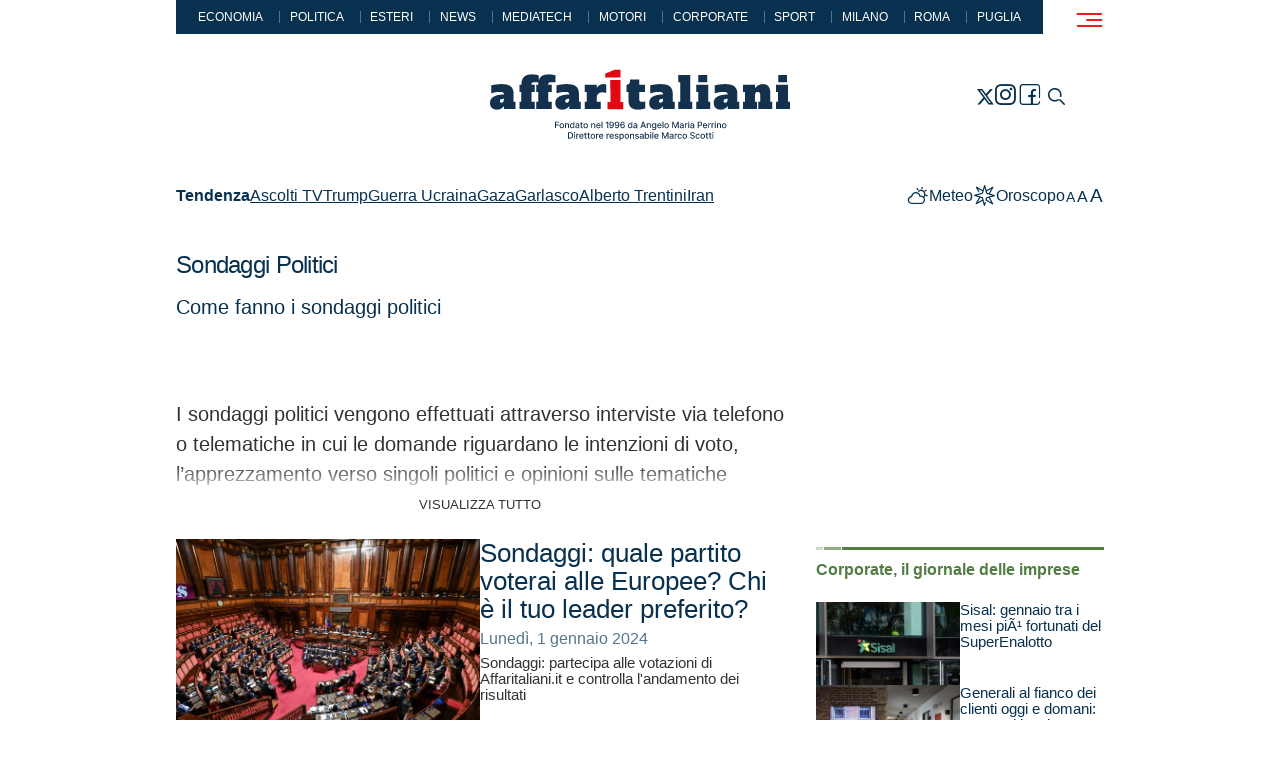

--- FILE ---
content_type: text/html; charset=utf-8
request_url: https://www.affaritaliani.it/tags/sondaggi-politici.html
body_size: 20116
content:
<!doctype html>

<html lang="it">
	<head>
		

		<meta name="viewport" content="width=device-width,initial-scale=1.0,user-scalable=1,minimal-ui">
<title>Sondaggi politici oggi, ultime novità | Affaritaliani</title>
<meta name="description" content="Scopri tutte le ultime notizie sui sondaggi politici nel nostro paese, troverai articoli e approfondimenti sempre aggiornati.">

<meta name="robots" content="max-image-preview:large, max-snippet:-1, max-video-preview:-1, index,follow">
		
		 
<link rel='apple-touch-icon' sizes='180x180' href="/includes/v2023/icons/apple-touch-icon.png">
<link rel='icon' type='image/png' sizes='32x32' href="/includes/v2023/icons/favicon-32x32.png">
<link rel='icon' type='image/png' sizes='16x16' href="/includes/v2023/icons/favicon-16x16.png">

<link rel='mask-icon' href="/includes/v2023/icons/safari-pinned-tab.svg" color='#182739'>
<link rel='shortcut icon' href="/includes/v2023/icons/favicon.ico">
<meta name='theme-color' content='#ffffff'>

<style>

@charset "UTF-8";@media (max-width:980px){[data-adunitid="11"]{min-height:100px}.player_evolution{width:100%;max-width:300px;min-height:188px;margin-top:20px}}@font-face{font-family:icons;src:url('/includes/v2023/fonts/icons.woff2') format("woff2");font-weight:400;font-style:normal;font-display:block}h1,h2,h4{margin-top:0;margin-bottom:1em;font-weight:400;line-height:1.2;color:var(--accent-color)}.section-red{--c1:var(--bs-red-100);--c2:var(--bs-red-300);--c3:var(--bs-red)}.video{--ico-fs:54px}.video .figure>div{position:relative}.video .figure>div:before{content:"\e907";align-items:center;color:var(--bs-white);display:flex;font-family:icons;font-size:var(--ico-fs);height:100%;inset:0;justify-content:center;line-height:1;position:absolute;width:100%;z-index:5}.video .card__figure{margin-left:auto;margin-right:auto}.card2{color:var(--accent-color);display:flex;flex-direction:column;gap:1rem}.card2{--fs:26px;--lh:1.1}.card2 .card__figure{order:9}.slick-card2-cnt{--fs:26px;--lh:1.1;--card-h:180px;flex:0 0 100%;overflow:hidden;padding-top:calc(var(--card-h) + 2 * var(--fs) * var(--lh) + .5 * var(--fs) + var(--slick-dots-pt) + var(--slick-dot-h));position:relative;width:100%}.slick-card2-cnt:after{content:"";background:var(--bs-body-bg);display:block;height:calc(var(--slick-dots-pt) + var(--slick-dot-h));inset:auto 0 0;position:absolute;z-index:1}.slick:not(.slick-initialized){display:flex;overflow:hidden}.slick .card__a{flex:0 0 100%}.slick-card2{inset:0;position:absolute!important}.slick-card2 .card2{display:flex!important}.slick-card2 .figure,.slick-card2 .figure>div,.slick-card2 img,.slick-card2 picture{height:100%;-o-object-fit:cover;object-fit:cover;width:100%}.slick-card2 .card__header{height:calc(2 * var(--fs) * var(--lh));overflow:hidden}.slick-card2 .card__figure{height:var(--card-h)}.card2 .card__header:only-child .card__title,.card__title,address{-webkit-margin-after:0;margin-block-end:0}@media (max-width:767px){.col-right .boxAffariTv{display:none}.main .main-row .aside{gap:.5}.nvrow{height:auto}}[data-adunitid]:not([id*=video]):not([data-adunitid="3"]):not([data-adunitid="4"]):not([data-adunitid="10"]):not([data-adunitid="12"]):not([data-adunitid="13"]):not([data-adunitid="14"]){margin:auto!important;display:flex;flex:1;justify-content:center}.player_evolution{position:relative;margin-bottom:30px}.player_evolution{display:flex;justify-content:center;align-items:center;margin:auto}@media (min-width:981px){[data-adunitid="11"]{min-height:250px}[data-adunitid="11"]{justify-content:space-around!important}[data-adunitid="12"]{min-height:250px;text-align:center}[data-admobile=true]{min-height:0!important;max-height:0;display:contents!important}.player_evolution{width:100%;max-width:550px;min-height:309px}}@media (max-width:980px){[data-adunitid="11"]{min-height:100px}[data-adunitid="12"]{min-height:250px;text-align:center}.player_evolution{width:100%;max-width:300px;min-height:188px;margin-top:20px}}:root{--bs-blue:#08304f;--bs-red:#ee1d23;--bs-intesa-orange:#da5a17;--bs-brass:#b28500;--bs-green:#527e44;--bs-black:#000;--bs-white:#fff;--bs-gray:#a7a7a7;--bs-gray-dark:#333333;--bs-gray-200:#eeeeee;--bs-gray-500:#a7a7a7;--bs-gray-600:#606060;--bs-gray-700:#5c5c5c;--bs-gray-800:#333333;--bs-gray-900:#222222;--bs-blue:#08304f;--bs-red:#ee1d23;--bs-intesa-orange:#da5a17;--bs-brass:#b28500;--bs-green:#527e44;--bs-black:#000;--bs-white:#fff;--bs-gray:#a7a7a7;--bs-gray-dark:#333333;--bs-primary:#08304f;--bs-secondary:#54768c;--bs-success:#527e44;--bs-danger:#ee1d23;--bs-blue-rgb:8,48,79;--bs-red-rgb:238,29,35;--bs-intesa-orange-rgb:218,90,23;--bs-brass-rgb:178,133,0;--bs-green-rgb:82,126,68;--bs-black-rgb:0,0,0;--bs-white-rgb:255,255,255;--bs-gray-rgb:167,167,167;--bs-gray-dark-rgb:51,51,51;--bs-primary-rgb:8,48,79;--bs-secondary-rgb:84,118,140;--bs-success-rgb:82,126,68;--bs-danger-rgb:238,29,35;--bs-white-rgb:255,255,255;--bs-black-rgb:0,0,0;--bs-body-color-rgb:51,51,51;--bs-body-bg-rgb:255,255,255;--bs-font-sans-serif:Arial,sans-serif,"Apple Color Emoji","Segoe UI Emoji","Segoe UI Symbol","Noto Color Emoji";--bs-font-monospace:SFMono-Regular,Menlo,Monaco,Consolas,"Liberation Mono","Courier New",monospace;--bs-gradient:linear-gradient(180deg, rgba(255, 255, 255, 0.15), rgba(255, 255, 255, 0));--bs-body-font-family:var(--bs-font-sans-serif);--bs-body-font-size:1rem;--bs-body-font-weight:400;--bs-body-line-height:1.5;--bs-body-color:#333333;--bs-body-bg:#fff;--bs-border-width:1px;--bs-border-style:solid;--bs-border-color:#dee2e6;--bs-border-color-translucent:rgba(0, 0, 0, 0.175);--bs-border-radius:0;--bs-border-radius-sm:0;--bs-border-radius-lg:0;--bs-border-radius-xl:1rem;--bs-border-radius-2xl:2rem;--bs-border-radius-pill:50rem;--bs-link-color:var(--accent-color);--bs-link-hover-color:var(--bs-primary);--bs-code-color:#d63384;--bs-highlight-bg:rgba(var(--bs-primary-rgb), 0.25)}*,::after,::before{box-sizing:border-box}@media (prefers-reduced-motion:no-preference){:root{scroll-behavior:smooth}}body{margin:0;font-family:var(--bs-body-font-family);font-size:var(--bs-body-font-size);font-weight:var(--bs-body-font-weight);line-height:var(--bs-body-line-height);color:var(--bs-body-color);text-align:var(--bs-body-text-align);background-color:var(--bs-body-bg);-webkit-text-size-adjust:100%}h1,h2,h3,h4{margin-top:0;margin-bottom:1em;font-weight:400;line-height:1.2;color:var(--accent-color)}h1{font-size:2.5rem}h2{font-size:2rem}h3{font-size:1.75rem}h4{font-size:1.5rem}address{margin-bottom:1rem;font-style:normal;line-height:inherit}strong{font-weight:bolder}small{font-size:.875em}a{color:var(--bs-link-color);text-decoration:none}figure{margin:0 0 1rem}img{vertical-align:middle}label{display:inline-block}button{border-radius:0}button,input{margin:0;font-family:inherit;font-size:inherit;line-height:inherit}button{text-transform:none}[type=button],[type=submit],button{-webkit-appearance:button}::-webkit-datetime-edit-day-field,::-webkit-datetime-edit-fields-wrapper,::-webkit-datetime-edit-hour-field,::-webkit-datetime-edit-minute,::-webkit-datetime-edit-month-field,::-webkit-datetime-edit-text,::-webkit-datetime-edit-year-field{padding:0}::-webkit-inner-spin-button{height:auto}::-webkit-search-decoration{-webkit-appearance:none}::-webkit-color-swatch-wrapper{padding:0}::-webkit-file-upload-button{font:inherit;-webkit-appearance:button}.figure{display:inline-block}.container{--bs-gutter-x:2rem;--bs-gutter-y:0;width:100%;padding-right:calc(var(--bs-gutter-x) * .5);padding-left:calc(var(--bs-gutter-x) * .5);margin-right:auto;margin-left:auto}@media (min-width:576px){.container{max-width:540px}}@media (min-width:768px){.container{max-width:720px}}@media (min-width:992px){.container{max-width:960px}}.row{--bs-gutter-x:2rem;--bs-gutter-y:0;display:flex;flex-wrap:wrap;margin-top:calc(-1 * var(--bs-gutter-y));margin-right:calc(-.5 * var(--bs-gutter-x));margin-left:calc(-.5 * var(--bs-gutter-x))}.row>*{flex-shrink:0;width:100%;max-width:100%;padding-right:calc(var(--bs-gutter-x) * .5);padding-left:calc(var(--bs-gutter-x) * .5);margin-top:var(--bs-gutter-y)}.col{flex:1 0 0%}.col-auto{flex:0 0 auto;width:auto}.col-12{flex:0 0 auto;width:100%}.gx-2{--bs-gutter-x:0.5rem}.gy-2{--bs-gutter-y:0.5rem}.gy-3_5{--bs-gutter-y:1.5rem}@media (min-width:576px){.col-sm{flex:1 0 0%}.col-sm-auto{flex:0 0 auto;width:auto}.col-sm-6{flex:0 0 auto;width:50%}.gx-sm-3{--bs-gutter-x:1rem}}@media (min-width:992px){.col-lg-auto{flex:0 0 auto;width:auto}.col-lg-4{flex:0 0 auto;width:33.33333333%}.col-lg-8{flex:0 0 auto;width:66.66666667%}.col-lg-10{flex:0 0 auto;width:83.33333333%}.col-lg-12{flex:0 0 auto;width:100%}}.form-label{margin-bottom:.5rem;font-weight:600;color:var(--bs-primary)}.form-control{display:block;width:100%;padding:.5rem .75rem;font-size:.875rem;font-weight:400;line-height:1.5;color:#333;background-color:#fff;background-clip:padding-box;border:1px solid #ced4da;-webkit-appearance:none;-moz-appearance:none;appearance:none;border-radius:0}.form-control::-webkit-date-and-time-value{height:1.5em}.form-control::-moz-placeholder{color:#606060;opacity:1}.form-control::-ms-input-placeholder{color:#606060;opacity:1}.form-control::-webkit-file-upload-button{padding:.5rem .75rem;margin:-.5rem -.75rem;-webkit-margin-end:.75rem;margin-inline-end:.75rem;color:#333;background-color:#eee;border-color:inherit;border-style:solid;border-width:0;border-inline-end-width:1px;border-radius:0}.collapse:not(.show){display:none}.offcanvas{--bs-offcanvas-zindex:1045;--bs-offcanvas-width:400px;--bs-offcanvas-height:30vh;--bs-offcanvas-padding-x:1rem;--bs-offcanvas-padding-y:1rem;--bs-offcanvas-bg:#fff;--bs-offcanvas-border-width:1px;--bs-offcanvas-border-color:var(--bs-border-color-translucent);--bs-offcanvas-box-shadow:0 0.125rem 0.25rem rgba(0, 0, 0, 0.075)}.offcanvas{position:fixed;bottom:0;z-index:var(--bs-offcanvas-zindex);display:flex;flex-direction:column;max-width:100%;color:var(--bs-offcanvas-color);visibility:hidden;background-color:var(--bs-offcanvas-bg);background-clip:padding-box;outline:0}.offcanvas.offcanvas-end{top:0;right:0;width:var(--bs-offcanvas-width);border-left:var(--bs-offcanvas-border-width) solid var(--bs-offcanvas-border-color);transform:translateX(100%)}.offcanvas.offcanvas-top{top:0;right:0;left:0;height:var(--bs-offcanvas-height);max-height:100%;border-bottom:var(--bs-offcanvas-border-width) solid var(--bs-offcanvas-border-color);transform:translateY(-100%)}.offcanvas-header{display:flex;align-items:center;justify-content:space-between;padding:var(--bs-offcanvas-padding-y) var(--bs-offcanvas-padding-x)}.offcanvas-header .btn-close{padding:calc(var(--bs-offcanvas-padding-y) * .5) calc(var(--bs-offcanvas-padding-x) * .5);margin-top:calc(-.5 * var(--bs-offcanvas-padding-y));margin-right:calc(-.5 * var(--bs-offcanvas-padding-x));margin-bottom:calc(-.5 * var(--bs-offcanvas-padding-y))}.offcanvas-body{flex-grow:1;padding:var(--bs-offcanvas-padding-y) var(--bs-offcanvas-padding-x);overflow-y:auto}.btn-close,.btn-naked,.btn-share-toggler,.btn-toggler,.btn-tool,.nv-toggler,.nvbtn{background-color:transparent;border:1px solid transparent;padding:0}.social{padding:0;margin:0;list-style:none}.ico{font-family:icons!important;font-style:normal;font-weight:400;font-variant:normal;text-transform:none;line-height:1;-webkit-font-smoothing:antialiased;-moz-osx-font-smoothing:grayscale}.header .ico{display:block}.section__title{--fs:1rem;--lh:1;color:var(--c3);font-size:var(--fs);font-weight:700;line-height:var(--lh);margin:0 0 1em}:root{--bs-font-serif:Georgia,serif;--container-fluid-px:50px}body,html{overflow-x:hidden!important}body{text-rendering:optimizeLegibility;-webkit-font-smoothing:antialiased;-moz-osx-font-smoothing:grayscale}.body{display:flex;flex-direction:column;margin:0 auto;min-height:100vh}.header{flex:0 0 auto;width:100%;z-index:10}.main{flex:1;z-index:10;max-width:1920px;padding-bottom:2rem}.row{row-gap:var(--bs-gutter-y)}.row,.row>*{margin-top:0}*+.row.main-row{margin-top:1rem}*{scrollbar-color:var(--bs-gray-700) transparent;scrollbar-width:thin}::-webkit-scrollbar-track{background-color:transparent}::-webkit-scrollbar{width:4px;background-color:transparent}::-webkit-scrollbar-thumb{background-color:var(--bs-gray-700);border-radius:4px}@media (max-width:767.98px){.main-row .col-lg-8{margin-bottom:2rem}}@media (min-width:992px){::-webkit-scrollbar{width:8px}:root{--bs-gutter-width-lg:60px}}:root{--bs-black:#000;--bs-white-rgb:255,255,255;--bs-black-rgb:0,0,0;--bs-gray-200:#eeeeee;--bs-gray-200-rgb:238,238,238;--bs-gray-500:#a7a7a7;--bs-gray-500-rgb:167,167,167;--bs-gray-600:#606060;--bs-gray-600-rgb:96,96,96;--bs-gray-700:#5c5c5c;--bs-gray-700-rgb:92,92,92;--bs-gray-800:#333333;--bs-gray-800-rgb:51,51,51;--bs-gray-900:#222222;--bs-gray-900-rgb:34,34,34;--bs-blue-100:#bfc3c8;--bs-blue-300:#54768c;--bs-red-100:#f8bec0;--bs-red-300:#f36b6f;--bs-brass-100:#ddd1ac;--bs-brass-300:#c7aa53;--bs-intesa-orange-100:#e8c5b2;--bs-intesa-orange-300:#e18e62;--bs-green-100:#cfdbcb;--bs-green-300:#8eab85}.ico-32:before{height:32px;font-size:32px}.ico-horoscope:before{content:"\e900"}.ico-facebook:before{content:"\e903"}.ico-menu:before{content:"\e904"}.ico-meteo:before{content:"\e905"}.ico-newsletter:before{content:"\e906"}.ico-search:before{content:"\e908"}.ico-twitter:before{content:"\e909"}.ico-chevron-down:before{content:"\e90e"}.ico-share:before{content:"\e915"}:root{--header-h:70px;--header-logo-h:20px;--header-bg:var(--bs-white);--header-menu-bg:var(--bs-white);--header-fs:1rem;--header-lh:1.2;--nv-color:currentColor;--nvbtn-w:2rem;--nvbtn-h:2rem;--nva-fs:1.125rem;--nva-lh:1.2;--nva-p:0.5rem 1rem;--tool-ico-fs:1.5rem;--header-search-pt:calc(var(--header-h) + 1rem)}.header{background:var(--bs-body-bg);border-bottom:1px solid transparent;font-size:var(--header-fs);line-height:var(--header-lh);overflow:visible;z-index:15}.header .btn-close{margin-left:calc(var(--bs-offcanvas-padding-x) * -.5)}.header-brand__a{align-items:center;display:inline-flex}.header-brand__img{height:var(--header-logo-h);width:auto}.nvtags{background:var(--accent-color);color:var(--bs-white);flex-wrap:wrap;font-size:.75rem;justify-content:center;line-height:1;padding:.9em;row-gap:.5em;display:none}.nvtags span+span{border-left:1px solid var(--bs-secondary);margin-left:1rem;padding-left:1rem}.nvtags a{color:currentColor;display:block;text-decoration:none;position:relative}.nvtags a:before{content:"";display:block;position:absolute;inset:-.5em}.nv-toggler{--tool-ico-fs:1.875rem;align-items:center;border:0;color:var(--bs-red);display:flex;font-size:var(--tool-ico-fs);justify-content:center;padding:0;width:100%;z-index:10}.nvnd{--fs:1rem;--lh:1.1;flex:0 0 100%;max-width:100%}.nva{color:var(--accent-color);display:block;font-size:var(--nva-fs);line-height:var(--nva-lh);padding:var(--nva-p)}.nvbtn{align-items:center;display:flex;color:var(--nv-color);flex:0 0 var(--nvbtn-w);height:var(--nvbtn-w);justify-content:center;transform:scale3d(1,-1,1);width:var(--nvbtn-w)}.nvbtn.collapsed{transform:scale3d(1,1,1)}.nvbtn .ico{font-size:1.25rem}.nvrow{align-items:center;justify-content:space-between}.btn-toggler{color:var(--nv-color);opacity:1}div.nva+.nvbtn:before{content:"";display:block;inset:0;position:absolute;z-index:1}.nvst-ul:not(:empty){border-top:2px solid var(--bs-secondary)}.nvnd-ul{padding:1rem 0 2rem 1rem;border-bottom:2px solid var(--bs-secondary)}@supports not (selector(:has())){.nvst-ul .nva{flex:0 0 calc(100% - var(--nvbtn-w))}}.nvli{display:flex;flex-wrap:wrap;align-items:center;width:100%;position:relative}.nvli:not(:first-child){border-top:1px solid var(--bs-gray-500)}.nvsta{font-weight:700}#nv{--bs-offcanvas-bg:var(--bs-gray-200);height:100vh;max-width:85vw}.header-brand__a,.nv-toggler{height:var(--header-h)}.tools,.tools>span{align-items:center;display:flex}.tools{gap:1rem}.tools>span{gap:.5rem;align-items:baseline}.tool{color:var(--bs-primary);align-items:center;display:flex;gap:.25rem;position:relative}.tool .ico:not([class*=ico-chevron]){font-size:var(--tool-ico-fs)}.tool:before{content:"";display:block;inset:-.5rem;position:absolute}.btn-tool{color:var(--accent-color)}.btn-close{color:inherit}.btn-close:before{content:"\e917";color:currentColor;display:block;font-family:icons;font-size:1.5rem;line-height:1}.offcanvas-top{bottom:auto}.offcanvas-top .offcanvas-body{padding-top:var(--header-search-pt)}.offcanvas.offcanvas--search{height:auto;min-height:30vh}@media (max-width:359px){:root{--header-logo-h:16px}}@media (max-width:575.98px){.nv>.container{max-width:100%}}@media (max-width:991.98px){.header,.nvrow{height:var(--header-h)}.body{padding-top:var(--header-h)}.header{position:fixed;inset:0 0 auto}.header .container{max-width:100%}.header:before{content:"";background:rgba(var(--bs-black-rgb),0);display:block;height:0;inset:var(--header-h) 0 auto;position:fixed}#nv{padding-left:0}.tools{flex-wrap:wrap;justify-content:flex-end}.nva{padding-right:calc(.5 * var(--bs-gutter-x,2rem));padding-left:calc(.5 * var(--bs-gutter-x,2rem))}.nvnd{--nva-fs:1rem}}:root{--soc-w:24px;--soc-fs:20px}.social{align-items:center;display:flex;flex-wrap:wrap;gap:20px;justify-content:center}.social a{align-items:center;aspect-ratio:1;background:var(--soc-bg);color:var(--soc-color);display:flex;justify-content:center;width:var(--soc-w)}.btn-share-cnt{position:relative;z-index:1}.btn-share-cnt .cll-collapse{position:absolute;top:100%;left:50%;transform:translate3d(-50%,0,0)}.btn-share-cnt .social{background:var(--bs-white);border:1px solid var(--bs-gray-200);flex-wrap:nowrap;gap:.25rem;padding:.25rem}.btn-share-toggler{align-items:center;display:flex;font-size:.875rem;gap:1rem;color:var(--accent-color)}.a2a_default_style:not(.a2a_flex_style) a{float:none!important;line-height:24px!important;padding:0!important}@media (max-width:320px){.social{gap:1rem}}.bc{--bc-color:var(--bs-secondary);--fs:0.75rem;color:var(--bc-color);font-size:var(--fs);font-weight:700;line-height:1.2;margin-bottom:1rem;overflow:hidden;text-overflow:ellipsis;white-space:nowrap}.bc a{color:var(--bc-color)}:root{--cnt-header-mb:2rem;--fs:0.875rem;--lh:1.5;--h1-fs:2rem;--h2-fs:1.5rem;--h3-fs:1.17rem;--h4-fs:1.33rem;--h5-fs:1.2rem;--h6-fs:var(--fs);--hr-my:1.5em;--main-pb:2rem;--my:2rem;--bq-fs:var(--h3-fs);--bq-p:1rem 0 0 3rem;--aside-my:var(--my);--cnt-my:var(--my);--accent-color:var(--bs-primary)}body{font-size:var(--fs);line-height:var(--lh)}strong{font-weight:700}time{font-size:16px;line-height:1}address,time{color:var(--bs-secondary)}address strong{color:var(--accent-color)}.cnt__header{margin-bottom:var(--cnt-header-mb);color:var(--accent-color)}.cnt__title,h1{letter-spacing:-.03em;line-height:1;margin-bottom:.5em}.cnt__title{font-size:var(--h1-fs);line-height:.9;font-weight:700}.figure{margin-bottom:var(--my)}.cnt__leaf{--fs:0.875rem;text-transform:uppercase}.section{overflow:hidden}.vz{--c1:var(--bs-blue-100);--c2:var(--bs-blue-300);--c3:var(--bs-blue)}.section-green{--c1:var(--bs-green-100);--c2:var(--bs-green-300);--c3:var(--bs-green)}.aside{display:flex;flex-direction:column;gap:var(--aside-my)}@media (min-width:768px){:root{--fs:1rem;--hr-my:2em;--main-pb:4rem}}@media (min-width:992px){:root{--header-logo-h:50px;--header-search-pt:calc(110px + 1rem)}:root{--fs:1.25rem;--lh:1.5;--bc-fs:16px;--h1-fs:3.25rem;--h2-fs:2.75rem;--h3-fs:2.25rem;--h4-fs:1.875rem;--h5-fs:1.5rem;--h6-fs:var(--fs);--main-pb:4rem;--bq-p:2rem 0 0 4rem;--section-gy:1.5rem;--aside-my:3rem}}.figure{display:block;max-width:100%;text-align:center}.btn{display:inline-block;display:inline-flex;align-items:flex-end;justify-content:space-between;text-align:center;vertical-align:center;background-color:transparent;border:1px solid transparent}.form-control{background-color:transparent;border-width:0 0 1px;font-weight:400}.form-control::-moz-placeholder{color:#fff;text-transform:uppercase;font-size:13px;font-weight:400;letter-spacing:.06em}.form-control::-ms-input-placeholder{color:#fff;text-transform:uppercase;font-size:13px;font-weight:400;letter-spacing:.06em}input:-internal-autofill-selected{color:#08304f}:root{--fig-mb:2em}figure{margin:0;max-height:100%;overflow:hidden}figure>div{overflow:hidden}figure img{display:block;height:auto;margin:0 auto;max-width:100%;width:auto;transform:scale3d(1,1,1)}.card__a{display:block!important}.card{position:relative}.card,.card .card__title{font-size:var(--fs);line-height:var(--lh)}.card .figure{margin:0 auto}.card1{color:var(--accent-color);display:flex}.card1,.card1 .card__title{--fs:0.9375rem;--lh:1.1}.card1 .card__figure,.card1 .card__main{flex:1}.card1{gap:calc(.25 * var(--bs-gutter-x,2rem))}.card__title,address{-webkit-margin-after:0;margin-block-end:0}.card .figure{position:relative}.card .figure img{transform:scale3d(1,1,1)}.card .figure>div{overflow:hidden;position:relative}.card .figure>div:after{content:"";background:rgba(var(--bs-black-rgb),0);display:block;inset:0;position:absolute;z-index:1}.cnt__leaf{font-size:var(--fs,1rem);font-weight:700;line-height:var(--lh,1);margin-bottom:1em}.vz:before{content:"";background:linear-gradient(to right,var(--c1) 0,var(--c1) 7px,transparent 7px,transparent 8px,var(--c2) 8px,var(--c2) 25px,transparent 25px,transparent 26px,var(--c3) 26px,var(--c3) 100%);display:block;height:var(--v-h,3px);margin-bottom:.75rem}.section__header{color:var(--c3,var(--bs-primary));margin-bottom:1.5rem}.section__main{display:flex;flex-wrap:wrap;gap:var(--section-gy,1rem) var(--section-gx,1rem)}.bc a{text-decoration:underline;text-decoration-thickness:1px;text-underline-offset:.1em}.tags a{text-decoration:underline;text-decoration-thickness:1px;text-underline-offset:.1em}.d-none{display:none!important}.flex-nowrap{flex-wrap:nowrap!important}.justify-content-end{justify-content:flex-end!important}.justify-content-center{justify-content:center!important}.justify-content-between{justify-content:space-between!important}.align-items-end{align-items:flex-end!important}.align-items-center{align-items:center!important}.mx-n2{margin-right:-.5rem!important;margin-left:-.5rem!important}.px-0{padding-right:0!important;padding-left:0!important}.px-2{padding-right:.5rem!important;padding-left:.5rem!important}.py-2{padding-top:.5rem!important;padding-bottom:.5rem!important}.pt-0{padding-top:0!important}.pt-1{padding-top:.25rem!important}.pb-2{padding-bottom:.5rem!important}@media (min-width:576px){.flex-sm-nowrap{flex-wrap:nowrap!important}.mb-sm-0{margin-bottom:0!important}}@media (min-width:768px){.d-md-none{display:none!important}.mb-md-4{margin-bottom:2rem!important}}:root{--footer-color:var(--bs-gray-500);--footer-bg-color:var(--bs-gray-900);--footer-a-color:inherit;--footer-logo-w:140px;--footer-fs:0.875rem;--footer-lh:1.2}@media (min-width:992px){.d-lg-block{display:block!important}.d-lg-none{display:none!important}.px-lg-3{padding-right:1rem!important;padding-left:1rem!important}:root{--footer-logo-w:200px}}:root{--tag-fs:0.875rem;--tags-mt:0}.tags{color:var(--accent-color);display:flex;font-size:var(--tag-fs);gap:.125rem 1rem;margin-top:var(--tags-mt)}.tags__title{font-weight:700}.tags__list{gap:.25em 1em;display:flex;flex-wrap:wrap}.tags1{flex-wrap:wrap}.tags1 .tags__title{flex:0 0 100%;text-align:center}.tags1 .tags__list{flex:0 0 100%;justify-content:space-evenly}:root{--pag-fs:0.875rem;--pag-w:50%;--pag-my:var(--my)}@media (min-width:768px){:root{--pag-w:40%;--pag-my:3rem}}.tags a{text-decoration:underline;text-decoration-thickness:1px;text-underline-offset:0.1em}:root{--slick-dots-pt:1rem;--slick-dots-pb:0;--slick-dot-h:6px;--slick-dot-gx:6px}.ratio_16-9{object-fit:cover;aspect-ratio:150/86;width:100%}#header-temi{z-index:10}#header-temi .container{background-color:#fff;margin-top:-1px}@media (min-width:992px){:root{--tag-fs:1rem}.tags1{flex-wrap:nowrap}.tags1 .tags__list{justify-content:flex-start;flex:0 1 auto}.tags1 .tags__title{flex:0 0 auto}:root{--pag-w:30%}.nvrow .tools.tools-2 .tool,.tags1 .tags__list{font-size:16px!important}.body>main.main{margin:0 auto}}.body .main .container{background-color:#fff}header.header{background-color:TRANSPARENT}header.header .container{background-color:#fff}.row.main-row{padding-top:1rem;margin-top:0}.nvtags{text-transform:uppercase}@media (max-width:767px){.main .main-row .aside{gap:.5}.nvrow{height:auto}}.col-right>.aside>*,.row.main-row>.col-lg-4>.aside>*{margin-bottom:2rem}.col-right>.aside,.row.main-row>.col-lg-4>.aside{gap:0}#cnt .cnt__title{line-height:1}

</style>

<!-- CSS Evolution -->
<link rel='stylesheet' href="https://assets.evolutionadv.it/affaritaliani_it/affaritaliani_it_CLS.css">

<!--link rel='stylesheet' href="/includes/v2023/css/style-viewport-min.css"-->
<link rel="preload" href="/includes/v2023/css/style-viewport-min.css" type="text/css" as="style" onload="this.onload=null; this.rel='stylesheet';">

<link rel='preload' as='style' onload="this.onload=null;this.rel='stylesheet'" href="/includes/v2023/css/style-components-min.css">
<noscript>
	<link rel='stylesheet' href="/includes/v2023/css/style-components.css">
</noscript>
<link rel='stylesheet' href="/includes/v2023/css/style-custom.css?v27">
<link rel='stylesheet' href="/includes/v2023/css/style-print.css" media='print'>

<style>

.cnt__body h3 em {
    font-size: 24px;
    display: block;
}

.player_evolution {
  margin-bottom: 16px !important;
}



@media (max-width: 992px) { 
article.card.card2.video .card__main .card__header h2.
 {
    font-size: 18px !important;
}
.section__main {
margin-bottom: 8px !important;
}
}

@media only screen and (min-width: 980px) {
  .cnt__title {
    font-size: 1.8rem !important;
  }
  .cnt__body h2 {
    font-size: 1.5rem !important;
  }

  .cnt__body .h3, .cnt__body h3, .cnt__subtitle {
    font-size: 1.35rem !important;
   }

   .bq-figure, .cnt__body iframe, .cnt__body p, .figure, .instagram-media, .mmcontent, .slick-gallery-cnt {
    font-size: 16px !important;
   }
}

.cnt__title {
  font-size: 2.5rem;
  margin: 8px;
}

.cnt__body .slick-gallery-cnt .figure img {
    max-width: 640px;
}


@media screen and (-webkit-min-device-pixel-ratio: 0) and (max-width: 767px) {
  .str_leaf {
    font-size: 0.9rem !important; 
    -webkit-text-size-adjust: 100%!important; 
  }
}

@media (min-width:992px){
  body > .body > header#header {position: fixed; top: 0;}
  body > .body {margin-top: 178px;}
  .nvtags {display: flex;}
}

[data-adunitid="1"],
[data-adunitid="2"],
[data-adunitid="8"],
[data-adunitid="18"],
[data-adunitid="19"],
[data-adunitid="21"],
[data-adunitid="22"],
[data-adunitid="23"],
[data-adunitid="24"]{
    width: 100% !important;
}


.esclusivo picture:after {
    content: "\00a0";
    position: absolute;
    top: 18px;
    left: 0;
    height: 25px;
    width: 131px;
    background: url(/includes/v2023/img/V2.svg);
}


img.esclusivo {
    float: right;
}

@media (max-width:992px){
  img.esclusivo{
      margin-top: -40px;
  }
}

@media (max-width:396px){
  img.esclusivo{
      margin-top: -60px;
  }
}

@media (max-width: 768px) {
 .col-left-milano .milano_special{display:block !important;}
 .col-left-roma .milano_special{display:none !important;}
}

.slick-arrow, .slick-initialized .slick-slide, .slick-slide img, .slick-slider, .slick-vertical .slick-slide, p.a__title a.str__a {
  display: inline !important;
}

p.a__title .str__a {
    display: inline !important;
}

@media (max-width: 768px) {
 .col-left .videointervista__container, .co-left .intesa{display:block !important;}
 .col-right .videointervista__container, .co-right .intesa{display:none !important;}
 .col-right .aside.inVideoIntervista{display:none !important;}
  .col-right .aside .intesa {display: none !important; } 
 .direzione-nord__banner1 {
   display: none; !important
 }
  .direzione-nord__banner2 {
   display: block; !important
 }
 .direzione_nord_home {
  
 }
  .col-left #cnt .direzione_nord_home {
  display: block!important;
 }
  .col-left .aside .direzione_nord_home {
  display: none !important;
 }
}

@media (min-width: 768px) {
 .col-right .videointervista__container, .co-right .intesa{display:block !important;}
 .col-left .videointervista__container, .co-left .intesa{display:none !important;}
 .col-left .aside.inVideoIntervista{display:none !important;}
 .col-left #cnt .intesa {display: none !important; } 
  .direzione-nord__banner1 {
   display: block; !important
 }
  .direzione-nord__banner2 {
   display: none; !important
 }
 .col-left #cnt .direzione_nord_home {
  display: none !important;
 }
  .col-left .aside .direzione_nord_home {
  display: block !important;
 }

   .col-left #cnt .direzione_nord_milano {
  display: none !important;
}
#direzione_nord_milano{
  display: none !important;
}
}

.aside {
position: relative !important;
}


.inVideoIntervista::before {
    content: "\e907";
    align-items: center;
    color: var(--bs-white);
    display: flex;
    font-family: icons;
    font-size: 54px;
    height: 100%;
    inset: 0;
    justify-content: center;
    line-height: 1;
    position: absolute;
    width: 100%;
    z-index: 5;
    top: 18%;
pointer-events: none;
}

.inVideoIntervista::after {
    content: "";
    background: rgba(var(--bs-black-rgb), 0);
    display: block;
    inset: 0;
    position: absolute;
    z-index: 1;
pointer-events: none;
}

.mmcontent img {
 width: 100%; 
 height: auto;
}

 .slick-card2 .card__header {
    height: 100%!important;
    overflow: hidden;
 }

.str__title .str__a {
    display: inline !important;
}
.card6 {
width: 100% !important;
}
@media (min-width: 990px) and (max-width: 1360px) {
      .col-lg-10  {
        margin-top: 6%;
       }
}

  .logo87 {
    width: 100%;
  }

@media (max-width: 768px) {
.cnt-lastupdate {
 font-size: 12px !important;
 }
.piazza {
 display:none !important;
}
#direzione-nord-right {
  display: none !important;
}
}

.str__leaf, .str__title, .card__title, .section__header, .str__cntr, .str__body .abstract {
text-align: left !important;
}

.brid-poster {
    display: none !important;
}
</style>
		
	</head>
	<body class="news-detail" data-id-sez="204">
		<script src="/includes/v2023/js/jquery/3.6.1/jquery.min.js"></script>
<script>window.jQuery || document.write('<script src="/includes/js/jquery-3.6.1.min.js"><\/script>')</script>
<script>
  $('#adv_mobile').contents().appendTo('#contenuto_box');
</script>
<!-- <script async src="https://pagead2.googlesyndication.com/pagead/js/adsbygoogle.js?client=ca-pub-9410453341500505"
     crossorigin="anonymous"></script> -->

<!-- Global site tag (gtag.js) - Google Analytics -->
<!-- <script async src="https://www.googletagmanager.com/gtag/js?id=UA-5096244-1"></script> -->
<!-- <script>
  window.dataLayer = window.dataLayer || [];
  function gtag(){dataLayer.push(arguments);}
  gtag('js', new Date());

  gtag('set', {
	  'custom_map': {
		'dimension2': 'template'
	  }
	});
	gtag('config', 'UA-5096244-1', {
	  'template': 'nuovo',
	  'anonymize_ip': true
	});


</script> -->
<!-- Global site tag (gtag.js) - Google Analytics -->
<!-- Google tag (gtag.js) -->
<!-- Google tag (gtag.js) -->
<script async src="https://www.googletagmanager.com/gtag/js?id=G-5M9EXSXB8Q"></script>
<script>
  window.dataLayer = window.dataLayer || [];
  function gtag(){dataLayer.push(arguments);}
  gtag('js', new Date());

  gtag('config', 'G-5M9EXSXB8Q');
</script>

<!-- Google tag (gtag.js) -->
<script async src="https://www.googletagmanager.com/gtag/js?id=G-6PEQCP2K9H"></script>
<script>
  window.dataLayer = window.dataLayer || [];
  function gtag(){dataLayer.push(arguments);}
  gtag('js', new Date());

  gtag('config', 'G-6PEQCP2K9H');
</script>

<!-- <script async src="https://www.googletagmanager.com/gtag/js?id=G-VH73WSPXF9"></script>
<script>
  window.dataLayer = window.dataLayer || [];
  function gtag(){dataLayer.push(arguments);}
  gtag('js', new Date());

  gtag('config', 'G-VH73WSPXF9');
</script> -->

<script>
	var testadv = document.createElement("div");
	testadv.innerHTML = "&nbsp;";
	testadv.className = "ad ads adsbox doubleclick ad-placement ad-placeholder adbadge BannerAd";

	document.addEventListener('DOMContentLoaded', function(){
		document.body.appendChild(testadv);

		window.setTimeout(function() {

		  var getProperty = window.getComputedStyle(testadv).getPropertyValue("display");
		  var adblockEnabled = false;

			  if(getProperty == "none"){
				adblockEnabled = true;
			  }

			if (adblockEnabled) {
			//if(document.getElementById("div-gpt-ad-MaxTicker").offsetHeight === 0){
				document.body.classList.add("adsbox");
				//gtag('event', 'Ad Setting', {'Adblock': "Enabled"});

				gtag('event', 'AdBlock', {
				  'event_category': 'Ads Setting',
				  'event_label': 'Enabled',
				  'value': 1,
				  'anonymize_ip': true,
				  'non_interaction': true
				});
				//console.debug('Ads are blocked');

			}/*else{
				console.debug('Ads are not blocked');
			}*/
		  testadv.remove();
		}, 200);

	})

</script>

<!--script src="https://assets.evolutionadv.it/affaritaliani_it/affaritaliani_it.new.js" data-cfasync="false"></script-->

<div></div>

<!--script src="//cdn.elasticad.net/native/serve/js/quantx/nativeEmbed.gz.js" type="text/javascript" id="quantx-embed-tag"></script-->
		

		<div class="body">

			<header id="header" class="header "><div class="nv nv-top"><div class="container"><div class="row"><div class="col"><div id="nvtags-xl" class="nvtags"><span><a href="/economia/" title="Economia">Economia</a></span>
<span><a href="/politica/" title="Politica">Politica</a></span>
<span><a href="/esteri/" title="Esteri">Esteri</a></span>
<span><a href="/cronache/" title="News">News</a></span>
<span><a href="/mediatech/" title="Mediatech">Mediatech</a></span>
<span><a href="/motori/" title="Motori">Motori</a></span>
<span><a href="/economia/notizie-aziende/" title="Corporate">Corporate</a></span>
<span><a href="/sport/" title="Sport">Sport</a></span>
<span><a href="/milano/" title="Milano">Milano</a></span>
<span><a href="/roma/" title="Roma">Roma</a></span>
<span><a href="/puglia/" title="Puglia">Puglia</a></span></div></div><div class="col-auto d-none d-lg-block"><button id="nv-toggler-m" class="nv-toggler nv-toggler-d" type="button" data-bs-toggle="offcanvas" data-bs-target="#nv" aria-controls="menu" title="Menu di navigazione"><span class="ico ico-menu" role="presentation"></span></button></div></div><div class="row nvrow"><div class="col-2 d-none d-lg-block"></div><div class="col text-lg-center"><a id="header-brand__a" href="/" class="header-brand__a" title="Affaritaliani.it - il primo quotidiano on-line"><img width="342" height="80" src="/static/upl2024/logo/0000/logo_affaritaliani_2025.svg" class="header-brand__img d-xl-none" alt="Logo Affaritaliani.it"><img width="342" height="80" src="/static/upl2024/logo/0000/logo_affaritaliani_2025.svg" class="header-brand__img d-none d-xl-block" alt="Logo Affaritaliani.it"></a><!--#include virtual="/includes/v2023/files/adv/custom-banner-hp-top-desktop.inc"--></div><div class="col-2 tools tools-1 px-0 px-lg-3 pb-3"><a class="tool d-none d-lg-block" href="https://twitter.com/affaritaliani" target="_blank" title="Vai alla nostra pagina X"><span class="ico ico-x-social" role="presentation"></span></a><a class="tool d-none d-lg-block" href="https://www.instagram.com/affar1taliani/" target="_blank" title="Vai alla nostra pagina Instagram"><span class="ico ico ico-instagram ico-24" role="presentation"></span></a><a class="tool d-none d-lg-block" href="https://www.facebook.com/affaritaliani/" target="_blank" title="Vai alla nostra pagina Facebook"><span class="ico ico-facebook" role="presentation"></span></a><button id="header-search-toggler" class="btn-toggler tool" type="button" data-bs-toggle="offcanvas" data-bs-target="#header-search" aria-controls="header-search" title="Cerca"><span class="ico ico-search"></span></button></div><div class="col-auto d-lg-none pb-3"><button id="nv-toggler" class="nv-toggler" type="button" data-bs-toggle="offcanvas" data-bs-target="#nv" aria-controls="menu" title="Menu di navigazione"><span class="ico ico-menu" role="presentation"></span></button></div><div class="col-12" role="presentation"></div><menu class="offcanvas offcanvas-end" tabindex="-1" id="nv" aria-labelledby="nv-toggler"><div class="offcanvas-header"><button type="button" class="btn-close" data-bs-dismiss="offcanvas" aria-label="Close"></button></div><div class="offcanvas-body pt-0"><div class="row align-items-center justify-content-end d-lg-none gy-2 pb-2"><div class="col-auto"><div class="tools tools-1"><menuitem><a class="tool" href="https://twitter.com/affaritaliani" title="Vai alla nostra pagina X"><span class="ico ico-x-social" role="presentation"></span></a></menuitem><menuitem><a class="tool" href="https://www.instagram.com/affar1taliani/" title="Vai alla nostra pagina Instagram"><span class="ico ico-instagram ico-24" role="presentation"></span></a></menuitem><menuitem><a class="tool" href="https://www.facebook.com/affaritaliani/" title="Vai alla nostra pagina Facebook"><span class="ico ico-facebook" role="presentation"></span></a></menuitem></div></div><div class="col-auto"><div class="tools tools-2"><menuitem><a class="tool" href="https://meteo.affaritaliani.it/" title="meteo"><span class="ico ico-meteo" role="presentation"></span><span>Meteo</span></a></menuitem><menuitem><a class="tool" href="/oroscopo" title="oroscopo"><span class="ico ico-horoscope" role="presentation"></span><span>Oroscopo</span></a></menuitem></div></div></div><div class="nvst-ul"><div class="nvli"><div id="n0label" class="nva nvsta">Sezioni</div><button id="n0btn" type="button" class="nvbtn collapsed" data-bs-toggle="collapse" data-bs-target="#n0nd" aria-expanded="false" aria-controls="n0nd" title="Menu di navigazione"><span class="ico ico-chevron-down" role="presentation"></span></button><div id="n0nd" class="nvnd collapse" aria-labelledby="n0btn"><div class="nvst-ul"><menuitem class="nvli"><a class="nva nvsta" href="/politica/" title="Politica">Politica</a><button id="nbtn297" type="button" class="nvbtn collapsed" data-bs-toggle="collapse" data-bs-target="#nnd297" aria-expanded="false" aria-controls="nnd" title="Menu di navigazione per Politica"><span class="ico ico-chevron-down" role="presentation"></span></button><div id="nnd297" class="nvnd collapse" aria-labelledby="nbtn"><div class="nvnd-ul"><menuitem><a class="nva nvnda active" href="/affari-europei/" title="Europa">Europa</a></menuitem></div></div></menuitem><menuitem class="nvli"><a class="nva nvsta" href="/esteri/" title="Esteri">Esteri</a></menuitem><menuitem class="nvli"><a class="nva nvsta" href="/economia/" title="Economia">Economia</a><button id="nbtn300" type="button" class="nvbtn collapsed" data-bs-toggle="collapse" data-bs-target="#nnd300" aria-expanded="false" aria-controls="nnd" title="Menu di navigazione per Economia"><span class="ico ico-chevron-down" role="presentation"></span></button><div id="nnd300" class="nvnd collapse" aria-labelledby="nbtn"><div class="nvnd-ul"><menuitem><a class="nva nvnda active" href="/economia/notizie-aziende/" title="Corporate">Corporate</a></menuitem></div></div></menuitem><menuitem class="nvli"><a class="nva nvsta" href="/cronache/" title="News">News</a></menuitem><menuitem class="nvli"><a class="nva nvsta" href="/culturaspettacoli/" title="Culture">Culture</a><button id="nbtn304" type="button" class="nvbtn collapsed" data-bs-toggle="collapse" data-bs-target="#nnd304" aria-expanded="false" aria-controls="nnd" title="Menu di navigazione per Culture"><span class="ico ico-chevron-down" role="presentation"></span></button><div id="nnd304" class="nvnd collapse" aria-labelledby="nbtn"><div class="nvnd-ul"><menuitem><a class="nva nvnda active" href="/libri-editori/" title="Libri &amp; Editori">Libri & Editori</a></menuitem></div></div></menuitem><menuitem class="nvli"><a class="nva nvsta" href="/costume/" title="Costume">Costume</a></menuitem><menuitem class="nvli"><a class="nva nvsta" href="/entertainment/" title="Spettacoli">Spettacoli</a><button id="nbtn311" type="button" class="nvbtn collapsed" data-bs-toggle="collapse" data-bs-target="#nnd311" aria-expanded="false" aria-controls="nnd" title="Menu di navigazione per Spettacoli"><span class="ico ico-chevron-down" role="presentation"></span></button><div id="nnd311" class="nvnd collapse" aria-labelledby="nbtn"><div class="nvnd-ul"><menuitem><a class="nva nvnda active" href="/entertainment/serie-tv/" title="Serie TV">Serie TV</a></menuitem><menuitem><a class="nva nvnda active" href="/entertainment/cinema/" title="Cinema">Cinema</a></menuitem><menuitem><a class="nva nvnda active" href="/musica-italiana/" title="Musica">Musica</a></menuitem></div></div></menuitem><menuitem class="nvli"><a class="nva nvsta" href="/medicina/" title="Salute">Salute</a><button id="nbtn463" type="button" class="nvbtn collapsed" data-bs-toggle="collapse" data-bs-target="#nnd463" aria-expanded="false" aria-controls="nnd" title="Menu di navigazione per Salute"><span class="ico ico-chevron-down" role="presentation"></span></button><div id="nnd463" class="nvnd collapse" aria-labelledby="nbtn"><div class="nvnd-ul"><menuitem><a class="nva nvnda active" href="/malattie-rare/" title="Malattie rare">Malattie rare</a></menuitem></div></div></menuitem><menuitem class="nvli"><a class="nva nvsta" href="/green/" title="Green">Green</a></menuitem><menuitem class="nvli"><a class="nva nvsta" href="/sociale/" title="Sociale">Sociale</a><button id="nbtn442" type="button" class="nvbtn collapsed" data-bs-toggle="collapse" data-bs-target="#nnd442" aria-expanded="false" aria-controls="nnd" title="Menu di navigazione per Sociale"><span class="ico ico-chevron-down" role="presentation"></span></button><div id="nnd442" class="nvnd collapse" aria-labelledby="nbtn"><div class="nvnd-ul"><menuitem><a class="nva nvnda active" href="/sociale/senior/" title="Senior">Senior</a></menuitem></div></div></menuitem><menuitem class="nvli"><a class="nva nvsta" href="/mediatech/" title="Mediatech">Mediatech</a><button id="nbtn465" type="button" class="nvbtn collapsed" data-bs-toggle="collapse" data-bs-target="#nnd465" aria-expanded="false" aria-controls="nnd" title="Menu di navigazione per Mediatech"><span class="ico ico-chevron-down" role="presentation"></span></button><div id="nnd465" class="nvnd collapse" aria-labelledby="nbtn"><div class="nvnd-ul"><menuitem><a class="nva nvnda active" href="/mediatech/conti-in-tasca-e-panni-sporchi/" title="Conti in tasca e panni sporchi">Conti in tasca e panni sporchi</a></menuitem></div></div></menuitem><menuitem class="nvli"><a class="nva nvsta" href="/motori/" title="Motori">Motori</a><button id="nbtn464" type="button" class="nvbtn collapsed" data-bs-toggle="collapse" data-bs-target="#nnd464" aria-expanded="false" aria-controls="nnd" title="Menu di navigazione per Motori"><span class="ico ico-chevron-down" role="presentation"></span></button><div id="nnd464" class="nvnd collapse" aria-labelledby="nbtn"><div class="nvnd-ul"><menuitem><a class="nva nvnda active" href="/motori/motorsport/" title="Motorsport">Motorsport</a></menuitem></div></div></menuitem><menuitem class="nvli"><a class="nva nvsta" href="/sport/" title="Sport">Sport</a></menuitem><menuitem class="nvli"><a class="nva nvsta" href="/milano/" title="Milano">Milano</a></menuitem><menuitem class="nvli"><a class="nva nvsta" href="/roma/" title="Roma">Roma</a></menuitem><menuitem class="nvli"><a class="nva nvsta" href="/marketing/" title="Marketing">Marketing</a></menuitem><menuitem class="nvli"><a class="nva nvsta" href="/food/" title="Food">Food</a></menuitem><menuitem class="nvli"><a class="nva nvsta" href="/viaggi/" title="Viaggi">Viaggi</a></menuitem><menuitem class="nvli"><a class="nva nvsta" href="/puglia/" title="Puglia">Puglia</a></menuitem><menuitem class="nvli"><a class="nva nvsta" href="/lavoro/notiziario/" title="Lavoro">Lavoro</a></menuitem><menuitem class="nvli"><a class="nva nvsta" href="/gallery/" title="Foto">Foto</a></menuitem><menuitem class="nvli"><a class="nva nvsta" href="/coffee/video/" title="<span class=&quot;ai&quot;>ai</span>Tv"><span class="ai">ai</span>Tv</a></menuitem><menuitem class="nvli"><a class="nva nvsta active" href="/blog/" title="I blog di Affari">I blog di Affari</a></menuitem></div></div></div></div><div id="nvtags-xs" class="nvst-ul"></div></div></menu></div></div></div></header><!--#include virtual="/includes/v2023/files/adv/custom-banner-hp-top-mobile.inc"--><header id="header-temi" class="header-t"><div class="nv">
    <div class="container">
      <div class="row nvrow">
        <div class="col-12 pt-1 pb-2">
          <div class="row align-items-center justify-content-between gy-2">
            <div class="col-lg-auto xd-none d-lg-block">
              <div id="tags1-xl"><nav class="tags tags1"><div class="tags__title">Tendenza</div>
                  <div class="tags__list"><a href="https://www.affaritaliani.it/tags/ascolti-tv.html" title="Leggi di più sull'argomento: Ascolti TV">Ascolti TV</a><a href="https://www.affaritaliani.it/tags/trump.html" title="Leggi di più sull'argomento: Trump">Trump</a><a href="https://www.affaritaliani.it/tags/guerra-ucraina.html" title="Leggi di più sull'argomento: Guerra Ucraina">Guerra Ucraina</a><a href="https://www.affaritaliani.it/tags/gaza.html" title="Leggi di più sull'argomento: Gaza">Gaza</a><a href="https://www.affaritaliani.it/tags/Garlasco.html" title="Leggi di più sull'argomento: Garlasco">Garlasco</a><a href="https://www.affaritaliani.it/tags/alberto-trentini.html" title="Leggi di più sull'argomento: Alberto Trentini">Alberto Trentini</a><a href="https://www.affaritaliani.it/tags/iran.html" title="Leggi di più sull'argomento: Iran">Iran</a></div></nav></div>
            </div>
            <div class="col-auto d-none d-lg-block">
              <div class="tools tools-2"><nav class="tools tools-2"><a class="tool" href="https://meteo.affaritaliani.it/" title="Vai al meteo"><span class="ico ico-meteo" role="presentation"></span><span>Meteo</span></a><a class="tool" href="/oroscopo" title="Vai all'oroscopo"><span class="ico ico-horoscope" role="presentation"></span><span>Oroscopo</span></a></nav><span><button id="btn-reset-font" type="button" class="tool btn-tool" title="Reimposta la dimensione del testo"><small>A</small></button><button id="btn-increase-font-2" type="button" class="tool btn-tool" title="Testo grande">A</button><button id="btn-increase-font-4" type="button" class="tool btn-tool" title="Testo ancora più grande"><big>A</big></button></span></div>
            </div>
          </div>
        </div>
      </div>
    </div>
  </div></header>
		

			<main class="main">
				<div class="container">
					<section style="display:block !important;" class="flash-news"></section>

					<div class="row main-row">
						<div class="col-lg-8">
							
							<section id="cnt" class="cnt">
<div class="channelnamebg w652">
  <h1 class="my-3 h4">Sondaggi Politici</h1>
</div>
<div id="tagIntrotext">
  <div id="tagIntrotext__txt"><h2 class="h5">Come fanno i sondaggi politici</h2>
<br/><br/>
I sondaggi politici vengono effettuati attraverso interviste via telefono o telematiche in cui le domande riguardano le intenzioni di voto, l’apprezzamento verso singoli politici e opinioni sulle tematiche d'attualità.  I cosiddetti Exit Poll, invece, sono sondaggi politici volti ad estrapolare i risultati elettorali durante il voto. Il campione, solitamente composto da non più di 1.000 persone, viene selezionato su precisi criteri scientifici in modo da realizzare una rappresentazione veritiera della società che si vuole analizzare (genere, età, appartenenza geografica e censuaria, istruzione, tipologia di lavoro). I sondaggi politici con un margine di errore superiore al 3% sono considerati inaffidabili.
<br/><br/><br/>
<h2 class="h5">Come partecipare ai sondaggi politici</h2>
<br/><br/>
Non è possibile partecipare ai sondaggi politici su base volontaria. Per poter creare un campione davvero rappresentativo della popolazione italiana le aziende che si occupano di sondaggi politici selezionano i partecipanti sulla base di specifici criteri scientifici (genere, età, titolo di studio, lavoro, etc) che possono variare a seconda della società che si vuole analizzare.
<br/><br/><br/>
<h2 class="h5">Chi fa i sondaggi politici</h2>
<br/><br/>
I sondaggi politici vengono realizzati da aziende specializzate. La loro divulgazione è disciplinata dalla legge n. 28/2000 e dal regolamento emanato dall'Autorità per le Garanzie nelle Comunicazioni (AGCOM), a cui spetta anche l’attività di vigilanza e la competenza sanzionatoria, con delibera n. 256/10/CSP del 9 dicembre 2010. Le principali aziende del settore in Italia sono Ipsos, SWG, Euromedia, Demopolis, Emg e Termometro Politico.
<br/><br/><br/>
<h2 class="h5">Quali sono i sondaggi politici più attendibili</h2>
<br/><br/>
In Italia le principali aziende che si occupano di realizzare sondaggi politici sono Ipsos, SWG, Euromedia, Demopolis, Emg e Termometro Politico.
<br/><br/><br/></div>
  <div id="tagIntrotext__more">Visualizza tutto</div>
  <div id="tagIntrotext__less">Visualizza meno</div>
</div>
<style>
    #tagIntrotext__txt{
        transition:.3s all ease-in-out;
        max-height: 3500px;
    }
 #tagIntrotext__txt.collapsed{
   overflow:hidden;
   max-height:200px;
   position:relative;
  }

 #tagIntrotext__more,
 #tagIntrotext__less{
   cursor:pointer;
   text-align:center;
   display:none;
   margin-bottom: 25px;
    font-size: 13px;
    text-transform: uppercase;
 }
 #tagIntrotext__less{margin-top:10px;}

 #tagIntrotext__txt.collapsed:before {
    content: '';
    position: absolute;
    bottom: 0;
    background: linear-gradient(to bottom, transparent, white);
    height: 31px;
    width: 100%;
}
</style><script>

var root = document.getElementById('tagIntrotext');

if(root){
    var divTxt = document.getElementById('tagIntrotext__txt');
    var btnMore = document.getElementById('tagIntrotext__more');
    var btnLess = document.getElementById('tagIntrotext__less');

    divTxt.classList.add("collapsed");
    btnMore.style.display = 'block';

    btnMore.onclick = function(){
        divTxt.classList.remove("collapsed");

        btnMore.style.display = 'none';
        btnLess.style.display = 'block';
    }

    btnLess.onclick = function(){
        divTxt.classList.add("collapsed");

        btnMore.style.display = 'block';
        btnLess.style.display = 'none';
    }
}

</script><div class="tagsListing">
  <div class="mb-4"><a class="card__a" href="/politica/sondaggi-quale-partito-voterai-alle-europee-chi-e-il-tuo-leader-preferito-892916.html" title="Aula del senato"><article class="card card3 card10"><div class="card__figure"><figure class="figure"><div><picture><img loading="lazy" width="660" height="380" class="w-100 ratio_16-9" src="/static/upl2023/aula/aula-del-senato10.jpg" alt=""></picture></div></figure></div>
        <div class="card__main"><header class="card__header"><h2 class="card__title">Sondaggi: quale partito voterai alle Europee? Chi è il tuo leader preferito?</h2></header><time>Lunedì, 1 gennaio 2024</time><div class="card__body">Sondaggi: partecipa alle votazioni di Affaritaliani.it e controlla l'andamento dei risultati</div>
        </div></article></a></div>
  <div class="mb-4"><a class="card__a" href="/politica/sondaggi-quale-leader-politico-ti-ispira-maggiore-fiducia-vota-891226.html" title="Aula del senato"><article class="card card3 card10"><div class="card__figure"><figure class="figure"><div><picture><img loading="lazy" width="660" height="380" class="w-100 ratio_16-9" src="/static/upl2023/aula/aula-del-senato10.jpg" alt=""></picture></div></figure></div>
        <div class="card__main"><header class="card__header"><h2 class="card__title">Sondaggi, quale leader politico ti ispira maggiore fiducia? Vota</h2></header><time>Venerdì, 15 dicembre 2023</time><div class="card__body">Sondaggi: partecipa, vota, controlla i risultati e diffondi il link ai tuoi contatti web</div>
        </div></article></a></div>
  <div class="mb-4"><a class="card__a" href="/politica/sondaggi-chi-e-il-leader-politico-che-detesti-maggiormente-vota-890713.html" title="camera deputati, costi"><article class="card card3 card10"><div class="card__figure"><figure class="figure"><div><picture><img loading="lazy" width="660" height="380" class="w-100 ratio_16-9" src="/static/upl2022/2016/0000/20163359s_small9.jpg" alt=""></picture></div></figure></div>
        <div class="card__main"><header class="card__header"><h2 class="card__title">Sondaggi: chi è il leader politico che detesti maggiormente? VOTA</h2></header><time>Lunedì, 11 dicembre 2023</time><div class="card__body">Chi è secondo te il peggiore di tutti?</div>
        </div></article></a></div>
  <div class="mb-4"><a class="card__a" href="/politica/sondaggi-chi-e-il-leader-politico-di-cui-ti-fidi-di-piu-vota-890574.html" title="Aula del Senato"><article class="card card3 card10"><div class="card__figure"><figure class="figure"><div><picture><img loading="lazy" width="660" height="380" class="w-100 ratio_16-9" src="/static/upl2023/imag/0067/imagoeconomica_946941--1-9.jpg" alt=""></picture></div></figure></div>
        <div class="card__main"><header class="card__header"><h2 class="card__title">Sondaggi/ Chi è il leader politico di cui ti fidi di più? VOTA</h2></header><time>Lunedì, 11 dicembre 2023</time><div class="card__body"></div>
        </div></article></a></div>
  <div class="mb-4"><a class="card__a" href="/politica/elly-schlein-l-armocromia-le-fa-bene-e-fa-volare-il-pd-nei-sondaggi-852248.html" title="Elly Schlein"><article class="card card3 card10"><div class="card__figure"><figure class="figure"><div><picture><img loading="lazy" width="660" height="380" class="w-100 ratio_16-9" src="/static/upl2023/elly/0002/elly-schlein34.jpg" alt=""></picture></div></figure></div>
        <div class="card__main"><header class="card__header"><h2 class="card__title">Sondaggi, il Pd va oltre il 20 per cento: l'armocromia porta bene a Schlein</h2></header><time>Venerdì, 28 aprile 2023</time><div class="card__body">I consigli della consulente d'immagine danno i primi frutti in termini di consensi al partito guidato dalla neo segretaria apparsa su Vogue</div>
        </div></article></a></div>
  <div class="mb-4"><a class="card__a" href="/politica/sondaggi-meloni-conte-crescita-di-fdi-m5s-non-si-ferma-pd-perde-terreno-827678.html" title="letta meloni conte"><article class="card card3 card10"><div class="card__figure"><figure class="figure"><div><picture><img loading="lazy" width="660" height="380" class="w-100 ratio_16-9" src="/static/upl2021-1/lett/letta-meloni-conte9.jpg" alt=""></picture></div></figure></div>
        <div class="card__main"><header class="card__header"><h2 class="card__title">Sondaggi: Meloni-Conte, la crescita di Fdi-M5S non si ferma. Pd perde terreno</h2></header><time>Sabato, 26 novembre 2022</time><div class="card__body">Sondaggi, Lega di Salvini allunga sul Terzo Polo di Calenda-Renzi. Forza Italia sale. Da Fratelli d'Italia al Movimento 5 Stelle e il Pd... I trend dei partiti</div>
        </div></article></a></div>
  <div class="mb-4"><a class="card__a" href="/politica/sondaggio-partiti-elezioni-chi-vince-chi-perde-802820.html" title="Referendum Seggi"><article class="card card3 card10"><div class="card__figure"><figure class="figure"><div><picture><img loading="lazy" width="660" height="380" class="w-100 ratio_16-9" src="/static/upl2022/1373/13733870_large9.jpg" alt=""></picture></div></figure></div>
        <div class="card__main"><header class="card__header"><h2 class="card__title">Sondaggi: quanto vale Di Maio? Il M5S? Il Pd? E a destra? Le risposte</h2></header><time>Venerdì, 24 giugno 2022</time><div class="card__body">Vota il tuo partito e controlla l'andamento dei risultati</div>
        </div></article></a></div>
  <div class="mb-4"><a class="card__a" href="/politica/sondaggi-quirinale-draghi-in-pole-per-il-dopo-mattarella-e-berlusconi-769103.html" title="Sondaggi Quirinale draghi davanti a berlusconi per il dopo mattarella"><article class="card card3 card10"><div class="card__figure"><figure class="figure"><div><picture><img loading="lazy" width="660" height="380" class="w-100 ratio_16-9" src="/static/upl2021-1/drag/0004/draghi-mattarella6.jpg" alt=""></picture></div></figure></div>
        <div class="card__main"><header class="card__header"><h2 class="card__title">Sondaggi Quirinale: Draghi in pole per il dopo-Mattarella. Ma Berlusconi...</h2></header><time>Sabato, 27 novembre 2021</time><div class="card__body">Sondaggio Quirinale: Mario Draghi presidente della Repubblica? Il premier davanti a Silvio Berlusconi e Marta Cartabia</div>
        </div></article></a></div>
  <div class="mb-4"><a class="card__a" href="/politica/sondaggi-pd-vola-letta-stacca-fdi-di-giorgia-meloni-lega-m5s-i-trend-767048.html" title="Sondaggi Pd vola Letta stacca Fdi Giorgia Meloni Lega e M5S seguono"><article class="card card3 card10"><div class="card__figure"><figure class="figure"><div><picture><img loading="lazy" width="660" height="380" class="w-100 ratio_16-9" src="/static/upl2021-1/gior/0001/giorgia-meloni-enrico-letta9.jpg" alt=""></picture></div></figure></div>
        <div class="card__main"><header class="card__header"><h2 class="card__title">Sondaggi, Pd vola. Letta stacca Fdi di Giorgia Meloni. Lega e M5S.. I trend</h2></header><time>Sabato, 13 novembre 2021</time><div class="card__body">Fratelli d'Italia cala nei sondaggi, Partito Democratico accelera. Lega di Salvini sul podio. Bene Giuseppe Conte e il M5S. Supermedia Youtrend: i dati</div>
        </div></article></a></div>
  <div class="mb-4"><a class="card__a" href="/politica/sondaggi-giorgia-meloni-accelera-fdi-stacca-la-lega-di-salvini-pd-m5s-757384.html" title="Senza titolo 1"><article class="card card3 card10"><div class="card__figure"><figure class="figure"><div><picture><img loading="lazy" width="660" height="380" class="w-100 ratio_16-9" src="/static/upl2021/senz/0006/senza-titolo-19.jpg" alt=""></picture></div></figure></div>
        <div class="card__main"><header class="card__header"><h2 class="card__title">Sondaggi, Giorgia Meloni accelera: Fdi stacca la Lega di Salvini. Pd-M5S...</h2></header><time>Sabato, 11 settembre 2021</time><div class="card__body">Sondaggi, Lega, Fratelli d'Italia, M5S, Pd, Forza Italia, Italia Viva, Azione... I TREND DEI PARTITI POLITICI</div>
        </div></article></a></div>
</div>
<div id="paging"><nav class="pag"><a title="pagina precendente" rel="noindex,nofollow" class="disabled"><span class="ico ico-chevron-left ico-16" role="presentation"></span>Pagina precedente</a><span class="flex-grow-1 text-center" role="presentation"></span><div class="current">Pagina 1 di 37</div><span class="flex-grow-1 text-center" role="presentation"></span><a class="page-link" href="/tags/sondaggi-politici.html?page=2" title="pagina successiva" rel="noindex,nofollow">Pagina successiva<span class="ico ico-chevron-right ico-16" role="presentation"></span></a></nav></div><!-- custom banner sez 1-->
<div class="advpos advpos mt-4 mb-4">
<div class="gptslot evo-custom18" data-adunitid="18"></div>
</div><!-- custom banner sez 2-->
<div class="advpos advpos mt-4 mb-4">
<div class="gptslot evo-custom19" data-adunitid="19"></div>
</div><!-- custom banner sez 3-->
<!-- <div class="advpos">
<div class="adv-custom mt-3 mb-3 text-center">
<a href="https://www.affaritaliani.it/giochi/" alt="Giochi" target="_blank"><img alt="Giochi" width="300" height="250" src="/static/upl2019/gd-a/gd-affaritaliani-300x250.jpg"></a>
</div>
</div> -->


							</section>
						</div>
						<div class="col-lg-4">
							<div class="aside">
								<!-- adv300 - SidebarTop HP -->
<div class="gptslot evo-sidetop" data-adunitid="12"></div>
<br>

<div id="adv_mobile" class="d-md-none">
<div class="gptslot evo-sidetop" data-adunitid="12" data-admobile="true"></div>
</div><aside class="aside"><section class="section vz section-green"><header class="section__header"><a href="/economia/notizie-aziende/" target="_blank"><h4 class="section__title">Corporate, il giornale delle imprese</h4></a></header><div class="section__main"><div class="row mx-n2 gy-3_5"><div class="col-sm-6 col-lg-12 px-2"><a class="card__a" href="/economia/notizie-aziende/sisal-gennaio-protagonista-tra-i-mesi-piu-fortunati-del-superenalotto-998661.html" title="Leggi l'articolo: Sisal: gennaio tra i mesi piÃ¹ fortunati del SuperEnalotto"><article class="card card1"><div class="card__figure"><figure class="figure"><div><picture><img class="ratio_16-9" loading="lazy" width="660" height="380" src="/static/upl2025/sisa/sisal24.png" alt="Sisal: gennaio tra i mesi piÃ¹ fortunati del SuperEnalotto" title="Sisal: gennaio tra i mesi piÃ¹ fortunati del SuperEnalotto"></picture></div></figure></div><div class="card__main"><header class="card__header"><h3 class="card__title">Sisal: gennaio tra i mesi piÃ¹ fortunati del SuperEnalotto</h3></header></div></article></a></div><div class="col-sm-6 col-lg-12 px-2"><a class="card__a" href="/economia/notizie-aziende/generali-al-fianco-dei-clienti-oggi-e-domani-genertel-lancia-pensione-integrativa-998658.html" title="Leggi l'articolo: Generali al fianco dei clienti oggi e domani: Genertel lancia â€œPensione Integrativaâ€"><article class="card card1"><div class="card__figure"><figure class="figure"><div><picture><img class="ratio_16-9" loading="lazy" width="660" height="380" src="/static/upl2025/gene/0000/genertel9.png" alt="Generali al fianco dei clienti oggi e domani: Genertel lancia â€œPensione Integrativaâ€" title="Generali al fianco dei clienti oggi e domani: Genertel lancia â€œPensione Integrativaâ€"></picture></div></figure></div><div class="card__main"><header class="card__header"><h3 class="card__title"> Generali al fianco dei clienti oggi e domani: Genertel lancia...</h3></header></div></article></a></div><div class="col-sm-6 col-lg-12 px-2"><a class="card__a" href="/economia/notizie-aziende/unicredit-al-via-partnership-juventus-football-club-i-tifosi-potranno-usufruire-servizi-buddy-998629.html" title="Leggi l'articolo: UniCredit, al via la partnership con Juventus Football Club: i tifosi potranno usufruire dei servizi di buddy"><article class="card card1"><div class="card__figure"><figure class="figure"><div><picture><img class="ratio_16-9" loading="lazy" width="660" height="380" src="/static/upl2025/remo/remo-taricani---unicredit---1-9.png" alt="UniCredit, al via la partnership con Juventus Football Club: i tifosi potranno usufruire dei servizi di buddy" title="UniCredit, al via la partnership con Juventus Football Club: i tifosi potranno usufruire dei servizi di buddy"></picture></div></figure></div><div class="card__main"><header class="card__header"><h3 class="card__title"> UniCredit, al via la partnership con Juventus Football Club:...</h3></header></div></article></a></div><div class="col-sm-6 col-lg-12 px-2"><a class="card__a" href="/economia/notizie-aziende/superenalotto-centrato-un-punto-5-a-fagnano-castello-mentre-il-jackpot-supera-i-107-milioni-di-euro-998630.html" title="Leggi l'articolo: SuperEnalotto, centrato un punto 5 a Fagnano Castello mentre il Jackpot supera i 107 milioni di euro"><article class="card card1"><div class="card__figure"><figure class="figure"><div><picture><img class="ratio_16-9" loading="lazy" width="660" height="380" src="/static/upl2025/supe/superenalotto--sisal9.png" alt="SuperEnalotto, centrato un punto 5 a Fagnano Castello mentre il Jackpot supera i 107 milioni di euro" title="SuperEnalotto, centrato un punto 5 a Fagnano Castello mentre il Jackpot supera i 107 milioni di euro"></picture></div></figure></div><div class="card__main"><header class="card__header"><h3 class="card__title"> SuperEnalotto, centrato un punto 5 a Fagnano Castello mentre...</h3></header></div></article></a></div></div></div></section></aside><aside class="aside boxAffariTv"><section class="section vz section-red"><header class="section__header"><a href="/coffee/video/" target="_blank"><h4 class="section__title">
                                    AffariTV
                                </h4></a></header><div class="section__main"><div class="slick-card2-cnt"><div id="s448" class="slick slick-card2" data-id="448"><a class="card__a" href="/politica/anniversario-della-morte-di-bettino-craxi-ecco-quando-la-folla-gli-lancio-addosso-delle-monetine-all-uscita-dell-hotel-raphael-998667.html" target="_blank" title="Anniversario della morte di Bettino Craxi, ecco quando la folla gli lanciÃ² addosso delle monetine all'uscita dell'hotel Raphael"><article class="card card2 video "><div class="card__figure"><figure class="figure"><div><picture><img class="ratio_16-9" loading="lazy" width="660" height="380" src="/static/upl2025/bett/bettino-craxi23.jpg" alt="Bettino Craxi" title="Anniversario della morte di Bettino Craxi, ecco quando la folla gli lanciÃ² addosso delle monetine all'uscita dell'hotel Raphael"></picture></div></figure></div><div class="card__main"><header class="card__header"><h2 class="card__title">Anniversario della morte di Bettino Craxi, ecco quando la folla gli lanciÃ² addosso delle monetine all'uscita dell'hotel Raphael</h2></header></div></article></a><a class="card__a" href="/politica/26-anni-fa-la-morte-di-bettino-craxi-ecco-il-suo-discorso-in-parlamento-nel-1992-quando-scoppio-tangentopoli-998665.html" target="_blank" title="26 anni fa la morte di Bettino Craxi, ecco il suo discorso in Parlamento nel 1992 quando scoppiÃ² Tangentopoli"><article class="card card2 video "><div class="card__figure"><figure class="figure"><div><picture><img class="ratio_16-9" loading="lazy" width="660" height="380" src="/static/upl2025/bett/bettino-craxi8.jpg" alt="Bettino Craxi" title="26 anni fa la morte di Bettino Craxi, ecco il suo discorso in Parlamento nel 1992 quando scoppiÃ² Tangentopoli"></picture></div></figure></div><div class="card__main"><header class="card__header"><h2 class="card__title">26 anni fa la morte di Bettino Craxi, ecco il suo discorso in Parlamento nel 1992 quando scoppiÃ² Tangentopoli</h2></header></div></article></a><a class="card__a" href="/esteri/iran-attacco-hacker-alla-tv-di-stato-in-onda-l-appello-del-principe-reza-pahlavi-998626.html" target="_blank" title="Iran, attacco hacker alla tv di Stato: in onda lâ€™appello del principe Reza Pahlavi"><article class="card card2 video "><div class="card__figure"><figure class="figure"><div><picture><img class="ratio_16-9" loading="lazy" width="660" height="380" src="/static/upl2025/reza/reza-pahlavi8.jpg" alt="Reza Pahlavi" title="Iran, attacco hacker alla tv di Stato: in onda lâ€™appello del principe Reza Pahlavi"></picture></div></figure></div><div class="card__main"><header class="card__header"><h2 class="card__title">Iran, attacco hacker alla tv di Stato: in onda lâ€™appello del principe Reza Pahlavi</h2></header></div></article></a><a class="card__a" href="/cronache/strage-in-andalusia-le-prime-parole-subito-dopo-l-impatto-se-qualcuno-ha-conoscenze-di-primo-soccorso-si-metta-a-disposizione-risparmiate-la-batteria-dei-cellulari-998675.html" target="_blank" title="Scontro tra treni in Andalusia, il drammatico appello: &quot;Chi sa fare primo soccorso, aiuti. Risparmiate la batteria dei telefoni&quot;"><article class="card card2 video "><div class="card__figure"><figure class="figure"><div><picture><img class="ratio_16-9" loading="lazy" width="660" height="380" src="/static/upl2025/scon/scontro-treni-andalusia8.jpg" alt="Scontro treni Andalusia" title="Scontro tra treni in Andalusia, il drammatico appello: &quot;Chi sa fare primo soccorso, aiuti. Risparmiate la batteria dei telefoni&quot;"></picture></div></figure></div><div class="card__main"><header class="card__header"><h2 class="card__title">Scontro tra treni in Andalusia, il drammatico appello: "Chi sa fare primo soccorso, aiuti. Risparmiate la batteria dei telefoni"</h2></header></div></article></a><a class="card__a" href="/esteri/spagna-scontro-frontale-tra-treni-ad-alta-velocita-le-prime-drammatiche-immagini-998624.html" target="_blank" title="Spagna, scontro frontale tra treni ad alta velocitÃ : le prime drammatiche immagini"><article class="card card2 video "><div class="card__figure"><figure class="figure"><div><picture><img class="ratio_16-9" loading="lazy" width="660" height="380" src="/static/upl2025/tren/0000/treni23.jpg" alt="treni" title="Spagna, scontro frontale tra treni ad alta velocitÃ : le prime drammatiche immagini"></picture></div></figure></div><div class="card__main"><header class="card__header"><h2 class="card__title">Spagna, scontro frontale tra treni ad alta velocitÃ : le prime drammatiche immagini</h2></header></div></article></a></div></div></div></section></aside>


<!-- <div style="text-align: center; margin-bottom: 16px; border: 2px">
  <a class="link" href="https://ad.doubleclick.net/ddm/trackclk/N300203.122778AFFARITALIANI.IT/B34636486.436503343;dc_trk_aid=629860024;dc_trk_cid=162642911;dc_lat=;dc_rdid=;tag_for_child_directed_treatment=;tfua=;gdpr=${GDPR};gdpr_consent=${GDPR_CONSENT_755};ltd=;dc_tdv=1" target="_blank">
    <img src="/static/upl2025/enim/enimico_lancio_234x120.jpg" alt="Affari Italiani Banner">
    <IMG SRC="https://ad.doubleclick.net/ddm/trackimp/N300203.122778AFFARITALIANI.IT/B34636486.436503343;dc_trk_aid=629860024;dc_trk_cid=162642911;ord=[timestamp];dc_lat=;dc_rdid=;tag_for_child_directed_treatment=;tfua=;gdpr=${GDPR};gdpr_consent=${GDPR_CONSENT_755};ltd=;dc_tdv=1?" attributionsrc BORDER="0" HEIGHT="1" WIDTH="1" ALT="Advertisement">
  </a>
</div> -->
<!-- <div style="text-align: center; margin-bottom: 16px; border: 2px">
  <a class="link" href="https://www.pmi.com/markets/italy/it/sostenibilita/sostenibilita-ambientale/cambiagesto" target="_blank">
    <img src="/static/upl2025/300x/300x250_70k.gif" alt="Affari Italiani Banner">
  </a>
</div> -->


  <div style="text-align: center; margin-bottom: 16px;">
  <a class="link" href="https://promo.pirelli.com/tyres/it-IT/car/RoadtoMilanoCortinaconPirelli?utm_source=affari-italiani&utm_medium=display&utm_campaign=IT_2025_car_other_no_comunicazione&utm_id=IT_2025_car_other_no_comunicazione_affari-italiani_display_banner&utm_content=banner" target="_blank">
    <img src="/static/upl2025/300x/300x250-affari-italiani--1-.jpg" alt="Affari Italiani Banner">
  </a>
</div>
<div style="text-align: center; margin-bottom: 16px; border: 2px">
 <a class="link" target="_blank" href="http://www.agi.it/">
   <img src="/static/upl2025/u-a-/u-a-300x250-animato-1b.gif" alt="Affari Italiani Banner">
 </a>
</div>
<aside class="aside inEvidenza"><section class="section vz section-red"><header class="section__header"><h4 class="section__title">In evidenza</h4></header><div class="section__main"><a class="card__a" href="/mediatech/canzonissima-e-milly-carlucci-che-pesca-nel-passato-per-il-suo-futuro-su-rai1-retroscena-998598.html" title="Leggi l'articolo: Rai, il sabato sera si scalda: Milly Carlucci pesca nel passato e rilancia Canzonissima. Tutto pronto per il nuovo showÂ " target="_self"><article class="card card2 esclusivo"><div class="card__figure"><figure class="figure"><div><picture><img class="ratio_16-9" loading="lazy" width="660" height="380" src="/static/upl2024/ipa_/0028/ipa_agency_ipa524246951.jpg" alt="Rai, il sabato sera si scalda: Milly Carlucci pesca nel passato e rilancia Canzonissima. Tutto pronto per il nuovo showÂ " title="Rai, il sabato sera si scalda: Milly Carlucci pesca nel passato e rilancia Canzonissima. Tutto pronto per il nuovo showÂ "></picture></div></figure></div><div class="card__main"><header class="card__header"><h3 class="card__title">Rai, il sabato sera si scalda: Milly Carlucci pesca nel passato e rilancia Canzonissima. Tutto pronto per il nuovo showÂ </h3></header></div></article></a></div></section></aside><aside class="aside inVetrina"><section class="section vz section-red"><header class="section__header"><a href="/attualita/"><h4 class="section__title">
                                In vetrina
                            </h4></a></header><div class="section__main"><a class="card__a" href="/economia/assegno-unico-gennaio-quando-pagamenti-importo-998602.html" title="Leggi l'articolo: Assegno unico gennaio, dove sono finiti i pagamenti? Ecco quando arrivano e quando ci sarÃ  l'aumento" target="_self"><article class="card card2 esclusivo"><div class="card__figure"><figure class="figure"><div><picture><img class="ratio_16-9" loading="lazy" width="660" height="380" src="/static/upl2022/imag/0030/imagoeconomica_155675513.jpg" alt="Assegno unico gennaio, dove sono finiti i pagamenti? Ecco quando arrivano e quando ci sarÃ  l'aumento" title="Assegno unico gennaio, dove sono finiti i pagamenti? Ecco quando arrivano e quando ci sarÃ  l'aumento"></picture></div></figure></div><div class="card__main"><header class="card__header"><h3 class="card__title">Assegno unico gennaio, dove sono finiti i pagamenti? Ecco quando arrivano e quando ci sarÃ  l'aumento</h3></header></div></article></a></div></section></aside><!-- custom banner 2 files adv sidebar-custom-banner-2 -->
<div></div>

<center style="margin-bottom: 16px;">
  <a href="http://www.agi.it/" target="_blank">
    <img src"/static/upl2024/_agi/agi1.gif" onload="gtag('event', 'AGI_VIEW', {'event_category': 'AGI_TRACKING','anonymize_ip': true, 'non_interaction': true});"
      onclick="gtag('event', 'AGI_CLICK', {'event_category': 'AGI_TRACKING','anonymize_ip': true, 'non_interaction': true});" >
  </a>
</center>
<!-- advSidebarMiddle -->
<div class="gptslot evo-custom13" data-adunitid="13"></div>


<br>
<!-- custom banner 3 files adv sidebar-custom-banner-3 -->
<div></div><aside class="aside"><section class="section vz section-red"><header class="section__header"><a href="/attualita/"><h4 class="section__title">
                                Affari di motori
                            </h4></a></header><div class="section__main"><a class="card__a" href="/motori/byd-rafforza-la-fiducia-sull-elettrico-blade-battery-garantita-fino-a-250-000-km-998671.html" title="Leggi l'articolo: BYD rafforza la fiducia sullâ€™elettrico: Blade Battery garantita fino a 250.000 km" target="_self"><article class="card card2 "><div class="card__figure"><figure class="figure"><div><picture><img class="ratio_16-9" loading="lazy" width="660" height="380" src="/static/upl2025/_byd/0000/byd6.png" alt="BYD rafforza la fiducia sullâ€™elettrico: Blade Battery garantita fino a 250.000 km" title="BYD rafforza la fiducia sullâ€™elettrico: Blade Battery garantita fino a 250.000 km"></picture></div></figure></div><div class="card__main"><header class="card__header"><h3 class="card__title">BYD rafforza la fiducia sullâ€™elettrico: Blade Battery garantita fino a 250.000 km</h3></header></div></article></a></div></section></aside><aside class="aside"><section class="section vz"><header class="section__header"><a href="/blog/" target="_blank"><h4 class="section__title">Il Blog di Affari</h4></a></header><div class="section__main"><div class="row mx-n2 gy-3_5"><div class="col-sm-6 col-lg-12 px-2"><a class="card__a" href="/rubriche/fisco_dintorni/caregiver-la-riforma-si-discute-in-comune-a-lecce-998078.html" title="Leggi l'articolo: Caregiver: la riforma si discute in Comune a Lecce"><article class="card card1"><div class="card__figure"><figure class="figure"><div><picture><img class="ratio_16-9" loading="lazy" width="660" height="380" src="/static/upl2025/care/caregiver4.jpeg" alt="Caregiver: la riforma si discute in Comune a Lecce" title="Caregiver: la riforma si discute in Comune a Lecce"></picture></div></figure></div><div class="card__main"><header class="card__header"><h3 class="card__title">Caregiver: la riforma si discute in Comune a Lecce</h3></header></div></article></a></div><div class="col-sm-6 col-lg-12 px-2"><a class="card__a" href="/blog/startup-che-volano/ces-2026-dove-prende-forma-il-futuro-digitale-presenti-anche-whoteach-e-social-thingum-997788.html" title="Leggi l'articolo: CES 2026: dove prende forma il futuro digitale, presenti anche WhoTeach e Social Thingum"><article class="card card1"><div class="card__figure"><figure class="figure"><div><picture><img class="ratio_16-9" loading="lazy" width="660" height="380" src="/static/upl2025/ces-/ces-2026-whoteach---social-thingum34.png" alt="CES 2026: dove prende forma il futuro digitale, presenti anche WhoTeach e Social Thingum" title="CES 2026: dove prende forma il futuro digitale, presenti anche WhoTeach e Social Thingum"></picture></div></figure></div><div class="card__main"><header class="card__header"><h3 class="card__title"> CES 2026: dove prende forma il futuro digitale, presenti...</h3></header></div></article></a></div><div class="col-sm-6 col-lg-12 px-2"><a class="card__a" href="/rubriche/fisco_dintorni/lecce-lions-club-e-comune-insieme-per-il-territorio-997568.html" title="Leggi l'articolo: Lecce, Lions Club e Comune insieme per il territorio"><article class="card card1"><div class="card__figure"><figure class="figure"><div><picture><img class="ratio_16-9" loading="lazy" width="660" height="380" src="/static/upl2025/lion/lions_comune_di_lecce4.jpeg" alt="Lecce, Lions Club e Comune insieme per il territorio" title="Lecce, Lions Club e Comune insieme per il territorio"></picture></div></figure></div><div class="card__main"><header class="card__header"><h3 class="card__title">Lecce, Lions Club e Comune insieme per il territorio</h3></header></div></article></a></div></div></div></section></aside><!-- custom banner 4 files adv sidebar-custom-banner-4 -->




<center  style="margin-bottom: 16px;">
  <a class="link" href="https://www.italpress.com/video-news/" target="_blank">
    <img src="/static/upl2025/app-/app-italpress-tv----1000x620px.jpg" onload="gtag('event', 'ADV_ITALPRESS_VIEW', {'event_category': 'ADV_ITALPRESS_TRACKING','anonymize_ip': true, 'non_interaction': true});"
      onclick="gtag('event', 'ADV_ITALPRESS_CLICK', {'event_category': 'ADV_ITALPRESS_CLICK','anonymize_ip': true, 'non_interaction': true});">
  </a>
</center>




<br>


<center>
  <div style="margin-top:10px;margin-bottom:10px;"><a href="https://www.amazon.it/s?i=stripbooks&rh=p_27%3AAgenzia+Giornalistica+Italia+SpA&ref=dp_byline_sr_book_1" rel="nofollow" target="_blank"><img class="lazy" src="/static/upl2023/300x/0000/300x50--1-.gif?b=7607236"></a></div>
</center>


<!-- advSticky-->

<div class="sticky-wrapper" style="margin-top:10px;">
  <div class="sticky gptslot evo-sidesticky" data-adunitid="14"></div>
</div>

<script type="text/javascript">
    window.optiload = window.optiload || {};
    optiload.cmd = optiload.cmd || [];
    window.optiload.cmd.push(function() {
        window.optiload.addEventListener("ready", function() {
            
            if (optiload.$('.sticky').length) { // make sure "#sticky" element exists
                var el = optiload.$('.sticky').last();
                var endItem = optiload.$('.infinite-item-end').last();
                if (optiload.$(window).width() >= 768) { // dalla larghezza dell'ipad in su
                    optiload.$(window).scroll(function () { // scroll event
                        var stickyTop = el.closest(".sticky-wrapper").offset().top - 95; // returns number
                        var stickyHeight = el.height();
                        el.closest(".sticky-wrapper").height(stickyHeight);
                        var limit = endItem.offset().top;
                        var windowTop = optiload.$(window).scrollTop(); // returns number
                        if (stickyTop < windowTop) {
                            el.css({ position: 'fixed', top: 95 });
                        }
                        else {
                            el.css('position', 'static');
                        }
                        if ((limit - stickyHeight  ) < windowTop +95) {
                            var diff = limit - stickyHeight - windowTop;
                            el.css({ top: diff });
                        }
                    });
                }
            }
            
        });
    });
</script>
<style>
#INTESA-BIG {
  margin: auto;
}
@media (min-width: 768px) {
   .col-left #cnt #INTESA-BIG {
     display: none;
  }
}
</style>

 <div id="INTESA-BIG" style="text-align: center; margin-bottom: 16px;">
  <div style="text-align: center; margin-bottom: 16px; border: 2px">
    <a class="link" href="https://marcoscotti83.substack.com/?r=2z5ol0&utm_campaign=pub-share-checklist" target="_blank">
      <img src="/static/upl2025/foto/0010/foto15.jpg" alt="Affari Italiani Banner">
    </a>
  </div>
</div>
<!-- <div id="INTESA-BIG" style="text-align: center; margin-bottom: 16px;">
<div style="text-align: center; margin-bottom: 16px;">
  <a class="link" href="https://www.biliarditaly.it/" target="_blank">
    <img src="/static/upl2025/01-h/01-hires--1-.jpg" alt="Affari Italiani Banner">
  </a>
</div>
</div> -->

							</div>
						</div>
					</div>

				</div>
			</main>
			<footer id="footer" class="footer">
				<div class="container px-0 px-lg-3">
		<div class="footer-in">

			<div class="footer-brand mb-4">
				<a href="/" class="footer-brand__a">
					<img width="300" height="auto" src="/static/upl2025/prog/0009/progetto-senza-titolo--23-.png" class="footer-brand__img" alt="Affaritaliani" title="Affaritaliani">
				</a>
			</div>

			<div class="row gy-4 mb-4">
				<div class="col-lg-6">
					<p>Testata giornalistica registrata<br>Direttore responsabile Marco Scotti<br>Reg. Trib. di Milano nÃ‚Â° 210 dellÃ¢â‚¬â„¢11 aprile 1996 - P.I. 11321290154</p>
					<p>Ã‚Â© 1996 - <span id="yearcopyright"> <script>document.getElementById('yearcopyright').appendChild(document.createTextNode(new Date().getFullYear()))</script> </span> Uomini &amp; Affari S.r.l. Tutti i diritti sono riservati</p>
				</div>
				<div class="col-lg-6">
					<p>Affaritaliani, prima di pubblicare foto, video o testi da internet, compie tutte le opportune verifiche al fine di accertarne il libero regime di circolazione e non violare i diritti di autore o altri diritti esclusivi di terzi. Per segnalare alla redazione eventuali errori nellÃ¢â‚¬â„¢uso del materiale riservato, scriveteci a segnalafoto@affaritaliani.it: provvederemo prontamente alla rimozione del materiale lesivo di diritti di terzi.</p>
				</div>
			</div>

			<nav class="footer-nav">
				<a href="/contatti-e-info/credits.html">Contatti</a>
				<a href="/contatti-e-info/informativa-privacy-cookie-368986.html">Cookie Policy</a>
				<a href="/includes/files/privacy.htm">Privacy Policy</a>
				<a class="evolution-show-consent-ui" href="#">Stato del consenso ai cookie</a>
				<a href="/contatti-e-info/per-la-tua-pubblicita-sul-sito.html">Per la tua pubblicitÃƒÂ </a>
			</nav>

		</div>
	</div>


<div id="header-search" class="offcanvas offcanvas-top offcanvas--search" tabindex="-1" aria-labelledby="header-search-toggler" data-bs-backdrop="true" data-bs-keyboard="true" data-bs-scroll="false">
	<div class="offcanvas-body">
		<div class="container">
			<div class="row justify-content-center">
				<div class="col-lg-10">


<form action="/cerca/index.html" method="get">
	<div class="row gx-2 gx-sm-3 align-items-end flex-nowrap mb-md-4 ">
		<div class="col">
			<div class="form-group row gx-2 align-items-center flex-sm-nowrap">
				<div class="col-sm-auto">
					<label for="q" class="form-label mb-sm-0"><strong>Cerca</strong></label>
				</div>
				<div class="col-sm">
					<input type="text" id="q" name="q" class="form-control">

				</div>
			</div>
		</div>
		<div class="col-auto">
			<button type="submit" class="btn btn-naked tool" title="Cerca">
				<span class="ico ico-search ico-32"></span>
			</button>
		</div>
	</div>
</form>

				</div>
			</div>
		</div>
	</div>
</div>
			</footer>
			<script src="/includes/v2023/js/plugins-mandatory-min.js"></script>
<script defer='defer' src="/includes/v2023/js/plugins-additional-min.js"></script>
<script defer='defer' src="/includes/v2023/js/application.min.js?v13"></script>

<div id='outdated' class='outdated'></div>

<!-- SHARE -->
<script>
let a2a_config = {};
a2a_config.thanks = {
    postShare: false
};
</script>
<script async="" src="https://static.addtoany.com/menu/page.js"></script>
<!-- /SHARE -->


<!--script  type="didomi/javascript" data-vendor="iab:160" src="//lib.wtg-ads.com/publisher/affaritaliani.it/lazy.js"></script-->
			
		</div>

		
	</body>
</html>